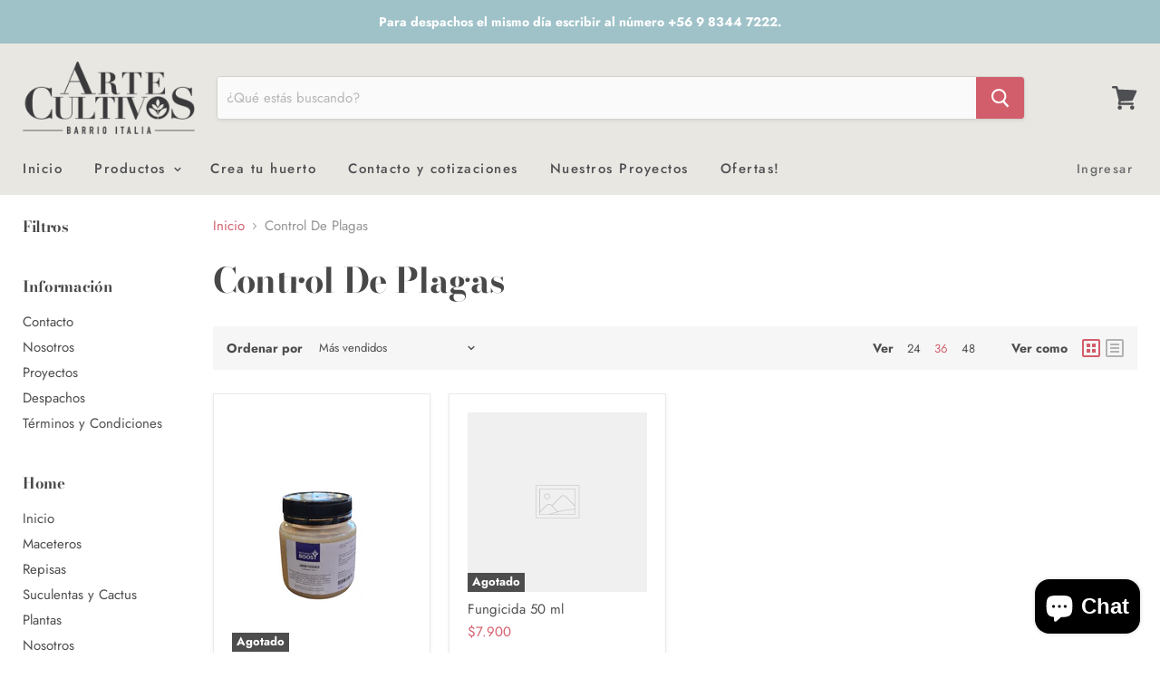

--- FILE ---
content_type: text/javascript
request_url: https://artecultivos.cl/cdn/shop/t/7/assets/empire.js?v=160831446573467422081728587183
body_size: 4163
content:
(function(modules){function webpackJsonpCallback(data){for(var chunkIds=data[0],moreModules=data[1],executeModules=data[2],moduleId,chunkId,i2=0,resolves=[];i2<chunkIds.length;i2++)chunkId=chunkIds[i2],Object.prototype.hasOwnProperty.call(installedChunks,chunkId)&&installedChunks[chunkId]&&resolves.push(installedChunks[chunkId][0]),installedChunks[chunkId]=0;for(moduleId in moreModules)Object.prototype.hasOwnProperty.call(moreModules,moduleId)&&(modules[moduleId]=moreModules[moduleId]);for(parentJsonpFunction&&parentJsonpFunction(data);resolves.length;)resolves.shift()();return deferredModules.push.apply(deferredModules,executeModules||[]),checkDeferredModules()}function checkDeferredModules(){for(var result,i2=0;i2<deferredModules.length;i2++){for(var deferredModule=deferredModules[i2],fulfilled=!0,j=1;j<deferredModule.length;j++){var depId=deferredModule[j];installedChunks[depId]!==0&&(fulfilled=!1)}fulfilled&&(deferredModules.splice(i2--,1),result=__webpack_require__(__webpack_require__.s=deferredModule[0]))}return result}var installedModules={},installedChunks={34:0},deferredModules=[];function jsonpScriptSrc(chunkId){return{1:"//artecultivos.cl/cdn/shop/t/7/assets/vendors-DynamicFeaturedCollection-StaticCollection-StaticProduct-StaticProductRecommendations-StaticSearch.bundle.js?v=93738230588053085511570543391",0:"//artecultivos.cl/cdn/shop/t/7/assets/DynamicFeaturedCollection-StaticCollection-StaticProduct-StaticProductRecommendations-StaticSearch.bundle.js?v=122716246101055152031570543379",2:"//artecultivos.cl/cdn/shop/t/7/assets/DynamicFeaturedCollection-StaticCollection-StaticProductRecommendations-StaticSearch.bundle.js?v=103142865181944125371570543380",24:"//artecultivos.cl/cdn/shop/t/7/assets/StaticCollection.bundle.js?v=87789234223830863421570543386",28:"//artecultivos.cl/cdn/shop/t/7/assets/StaticProductRecommendations.bundle.js?v=84602392388214865501570543388",30:"//artecultivos.cl/cdn/shop/t/7/assets/StaticSearch.bundle.js?v=24212731054111574051570543389",8:"//artecultivos.cl/cdn/shop/t/7/assets/DynamicFeaturedCollection.bundle.js?v=21943170785455773911570543380",27:"//artecultivos.cl/cdn/shop/t/7/assets/StaticProduct.bundle.js?v=65103220169244595971570543387",10:"//artecultivos.cl/cdn/shop/t/7/assets/DynamicMenuList.bundle.js?v=86839619419286459911570543381",11:"//artecultivos.cl/cdn/shop/t/7/assets/DynamicNewsletter.bundle.js?v=90077664944678888151570543381",12:"//artecultivos.cl/cdn/shop/t/7/assets/DynamicPromoBlocks.bundle.js?v=177670489919345094391570543382",13:"//artecultivos.cl/cdn/shop/t/7/assets/DynamicRichText.bundle.js?v=109045449262025018011570543382",15:"//artecultivos.cl/cdn/shop/t/7/assets/DynamicTwitterFeed.bundle.js?v=7410100604969304001570543383",16:"//artecultivos.cl/cdn/shop/t/7/assets/DynamicVideo.bundle.js?v=175911474601686853761570543383",17:"//artecultivos.cl/cdn/shop/t/7/assets/GiftCard.bundle.js?v=159486427441798096131570543384",18:"//artecultivos.cl/cdn/shop/t/7/assets/PXSMap.bundle.js?v=60486159554370453201570543384",19:"//artecultivos.cl/cdn/shop/t/7/assets/Page.bundle.js?v=40104916092982446851570543385",20:"//artecultivos.cl/cdn/shop/t/7/assets/StaticAnnouncement.bundle.js?v=97569497844791003961570543385",21:"//artecultivos.cl/cdn/shop/t/7/assets/StaticArticle.bundle.js?v=15897536002276946611570543385",22:"//artecultivos.cl/cdn/shop/t/7/assets/StaticBlog.bundle.js?v=66019765089762662271570543386",25:"//artecultivos.cl/cdn/shop/t/7/assets/StaticHighlightsBanners.bundle.js?v=9951765227839725131570543387",26:"//artecultivos.cl/cdn/shop/t/7/assets/StaticPassword.bundle.js?v=129874949650259159661570543387",29:"//artecultivos.cl/cdn/shop/t/7/assets/StaticRecentlyViewed.bundle.js?v=171403568538887415191570543388",31:"//artecultivos.cl/cdn/shop/t/7/assets/StaticSectionFooter.bundle.js?v=133918473970251059631570543389",33:"//artecultivos.cl/cdn/shop/t/7/assets/StaticSlideshow.bundle.js?v=41886142070132545171570543390",35:"//artecultivos.cl/cdn/shop/t/7/assets/vendors-StaticCart.bundle.js?v=162367653958618761941570543392",23:"//artecultivos.cl/cdn/shop/t/7/assets/StaticCart.bundle.js?v=102474671727090168991570543386",4:"//artecultivos.cl/cdn/shop/t/7/assets/vendors-DynamicSearch-StaticSectionHeader.bundle.js?v=133281166760127295631570543391",3:"//artecultivos.cl/cdn/shop/t/7/assets/DynamicSearch-StaticSectionHeader.bundle.js?v=80597013286227283901570543382",14:"//artecultivos.cl/cdn/shop/t/7/assets/DynamicSearch.bundle.js?v=123260801090483277061570543383",32:"//artecultivos.cl/cdn/shop/t/7/assets/StaticSectionHeader.bundle.js?v=25731396484894307691570543389",5:"//artecultivos.cl/cdn/shop/t/7/assets/Account.bundle.js?v=33015464340215846501570543378",6:"//artecultivos.cl/cdn/shop/t/7/assets/Contact.bundle.js?v=123617845285010593211570543379",7:"//artecultivos.cl/cdn/shop/t/7/assets/DynamicBlogPosts.bundle.js?v=65536493715637155981570543379",9:"//artecultivos.cl/cdn/shop/t/7/assets/DynamicInstagramFeed.bundle.js?v=41129079054027351671570543381"}[chunkId]}function __webpack_require__(moduleId){if(installedModules[moduleId])return installedModules[moduleId].exports;var module=installedModules[moduleId]={i:moduleId,l:!1,exports:{}};return modules[moduleId].call(module.exports,module,module.exports,__webpack_require__),module.l=!0,module.exports}__webpack_require__.e=function(chunkId){var promises=[],installedChunkData=installedChunks[chunkId];if(installedChunkData!==0)if(installedChunkData)promises.push(installedChunkData[2]);else{var promise=new Promise(function(resolve,reject){installedChunkData=installedChunks[chunkId]=[resolve,reject]});promises.push(installedChunkData[2]=promise);var script=document.createElement("script"),onScriptComplete;script.charset="utf-8",script.timeout=120,__webpack_require__.nc&&script.setAttribute("nonce",__webpack_require__.nc),script.src=jsonpScriptSrc(chunkId);var error=new Error;onScriptComplete=function(event){script.onerror=script.onload=null,clearTimeout(timeout);var chunk=installedChunks[chunkId];if(chunk!==0){if(chunk){var errorType=event&&(event.type==="load"?"missing":event.type),realSrc=event&&event.target&&event.target.src;error.message="Loading chunk "+chunkId+` failed.
(`+errorType+": "+realSrc+")",error.name="ChunkLoadError",error.type=errorType,error.request=realSrc,chunk[1](error)}installedChunks[chunkId]=void 0}};var timeout=setTimeout(function(){onScriptComplete({type:"timeout",target:script})},12e4);script.onerror=script.onload=onScriptComplete,document.head.appendChild(script)}return Promise.all(promises)},__webpack_require__.m=modules,__webpack_require__.c=installedModules,__webpack_require__.d=function(exports,name,getter){__webpack_require__.o(exports,name)||Object.defineProperty(exports,name,{enumerable:!0,get:getter})},__webpack_require__.r=function(exports){typeof Symbol<"u"&&Symbol.toStringTag&&Object.defineProperty(exports,Symbol.toStringTag,{value:"Module"}),Object.defineProperty(exports,"__esModule",{value:!0})},__webpack_require__.t=function(value,mode){if(mode&1&&(value=__webpack_require__(value)),mode&8||mode&4&&typeof value=="object"&&value&&value.__esModule)return value;var ns=Object.create(null);if(__webpack_require__.r(ns),Object.defineProperty(ns,"default",{enumerable:!0,value}),mode&2&&typeof value!="string")for(var key in value)__webpack_require__.d(ns,key,function(key2){return value[key2]}.bind(null,key));return ns},__webpack_require__.n=function(module){var getter=module&&module.__esModule?function(){return module.default}:function(){return module};return __webpack_require__.d(getter,"a",getter),getter},__webpack_require__.o=function(object,property){return Object.prototype.hasOwnProperty.call(object,property)},__webpack_require__.p="",__webpack_require__.oe=function(err){throw console.error(err),err};var jsonpArray=window.webpackJsonp=window.webpackJsonp||[],oldJsonpFunction=jsonpArray.push.bind(jsonpArray);jsonpArray.push=webpackJsonpCallback,jsonpArray=jsonpArray.slice();for(var i=0;i<jsonpArray.length;i++)webpackJsonpCallback(jsonpArray[i]);var parentJsonpFunction=oldJsonpFunction;return deferredModules.push([22,36]),checkDeferredModules()})({22:function(module,__webpack_exports__,__webpack_require__){"use strict";__webpack_require__.r(__webpack_exports__);var jquery=__webpack_require__(2),jquery_default=__webpack_require__.n(jquery);window.jQuery=jquery_default.a,window.$=jquery_default.a;var jquery_trend=__webpack_require__(9),jquery_revealer=__webpack_require__(10),js=__webpack_require__(6),js_default=__webpack_require__.n(js);jquery_default()(window).on("dragStart",function(event){var $target=jquery_default()(event.target),$flickityEnabledEl=$target.closest(".flickity-enabled");if($flickityEnabledEl.length){var flickity=js_default.a.data($flickityEnabledEl[0]);window.removeEventListener("scroll",flickity)}});var script=__webpack_require__(5),script_default=__webpack_require__.n(script),index_es=__webpack_require__(7);function ownKeys(object,enumerableOnly){var keys=Object.keys(object);if(Object.getOwnPropertySymbols){var symbols=Object.getOwnPropertySymbols(object);enumerableOnly&&(symbols=symbols.filter(function(sym){return Object.getOwnPropertyDescriptor(object,sym).enumerable})),keys.push.apply(keys,symbols)}return keys}function _objectSpread(target){for(var i=1;i<arguments.length;i++){var source=arguments[i]!=null?arguments[i]:{};i%2?ownKeys(source,!0).forEach(function(key){_defineProperty(target,key,source[key])}):Object.getOwnPropertyDescriptors?Object.defineProperties(target,Object.getOwnPropertyDescriptors(source)):ownKeys(source).forEach(function(key){Object.defineProperty(target,key,Object.getOwnPropertyDescriptor(source,key))})}return target}function _defineProperty(obj,key,value){return key in obj?Object.defineProperty(obj,key,{value,enumerable:!0,configurable:!0,writable:!0}):obj[key]=value,obj}function _classCallCheck(instance,Constructor){if(!(instance instanceof Constructor))throw new TypeError("Cannot call a class as a function")}function _defineProperties(target,props){for(var i=0;i<props.length;i++){var descriptor=props[i];descriptor.enumerable=descriptor.enumerable||!1,descriptor.configurable=!0,"value"in descriptor&&(descriptor.writable=!0),Object.defineProperty(target,descriptor.key,descriptor)}}function _createClass(Constructor,protoProps,staticProps){return protoProps&&_defineProperties(Constructor.prototype,protoProps),staticProps&&_defineProperties(Constructor,staticProps),Constructor}var LazyLoader=function(){function LazyLoader2(options){_classCallCheck(this,LazyLoader2);var defaultOptions={rootMargin:"30%",threshold:0};this.callbacks=new WeakMap,this._observerCallback=this._observerCallback.bind(this),this.observer=new IntersectionObserver(this._observerCallback,_objectSpread({},defaultOptions,{},options))}return _createClass(LazyLoader2,[{key:"add",value:function(target,callback){this.callbacks.set(target,callback),this.observer.observe(target)}},{key:"remove",value:function(target){this.observer.unobserve(target),this.callbacks.delete(target)}},{key:"unload",value:function(){this.observer.disconnect()}},{key:"_observerCallback",value:function(entries,observer){var _this=this;entries.forEach(function(_ref){var isIntersecting=_ref.isIntersecting,target=_ref.target;if(isIntersecting===!0){observer.unobserve(target);var callback=_this.callbacks.get(target);typeof callback=="function"&&callback(),_this.callbacks.delete(target)}})}}]),LazyLoader2}(),Sections=function(){function Sections2(){_classCallCheck(this,Sections2),this.handlers={},this.instances={},this.options={},this.imports={},this.lazyLoader=null,this._onSectionEvent=this._onSectionEvent.bind(this),document.addEventListener("shopify:section:load",this._onSectionEvent),document.addEventListener("shopify:section:unload",this._onSectionEvent),document.addEventListener("shopify:section:select",this._onSectionEvent),document.addEventListener("shopify:section:deselect",this._onSectionEvent),document.addEventListener("shopify:block:select",this._onSectionEvent),document.addEventListener("shopify:block:deselect",this._onSectionEvent)}return _createClass(Sections2,[{key:"unbind",value:function(){document.removeEventListener("shopify:section:load",this._onSectionEvent),document.removeEventListener("shopify:section:unload",this._onSectionEvent),document.removeEventListener("shopify:section:select",this._onSectionEvent),document.removeEventListener("shopify:section:deselect",this._onSectionEvent),document.removeEventListener("shopify:block:select",this._onSectionEvent),document.removeEventListener("shopify:block:deselect",this._onSectionEvent);for(var i=0;i<this.instances.length;i++)this._triggerInstanceEvent(this.instances[i],"onSectionUnload");this.handlers={},this.options={},this.lazyLoader.unload(),this.lazyLoader=null,this.instances={}}},{key:"register",value:function(type,handler){var options=arguments.length>2&&arguments[2]!==void 0?arguments[2]:{};this.handlers[type]&&console.warn("Sections: section handler already exists of type '".concat(type,"'.")),this.handlers[type]=handler,this.options[type]=options,this._initSections(type)}},{key:"_initSections",value:function(type){var _this2=this,dataEls=document.querySelectorAll('[data-section-type="'.concat(type,'"]'));if(dataEls)for(var _loop=function(i2){var dataEl=dataEls[i2],el=dataEl.parentNode,idEl=el.querySelector("[data-section-id]");if(!idEl)return console.warn("Sections: unable to find section id for '".concat(type,"'."),el),"continue";var sectionId=idEl.getAttribute("data-section-id");if(!sectionId)return console.warn("Sections: unable to find section id for '".concat(type,"'."),el),"continue";_this2.options[type]&&_this2.options[type].lazy?(_this2.lazyLoader===null&&(_this2.lazyLoader=new LazyLoader),_this2.lazyLoader.add(el,function(){return _this2._createInstance(sectionId,el)})):_this2._createInstance(sectionId,el)},i=0;i<dataEls.length;i++)var _ret=_loop(i)}},{key:"_onSectionEvent",value:function(event){var el=event.target,_event$detail=event.detail,sectionId=_event$detail.sectionId,blockId=_event$detail.blockId,instance=this.instances[sectionId];switch(event.type){case"shopify:section:load":this._createInstance(sectionId,el);break;case"shopify:section:unload":this._triggerInstanceEvent(instance,"onSectionUnload",{el,id:sectionId}),this.lazyLoader&&this.lazyLoader.remove(el),delete this.instances[sectionId];break;case"shopify:section:select":this._triggerInstanceEvent(instance,"onSectionSelect",{el,id:sectionId});break;case"shopify:section:deselect":this._triggerInstanceEvent(instance,"onSectionDeselect",{el,id:sectionId});break;case"shopify:block:select":this._triggerInstanceEvent(instance,"onSectionBlockSelect",{el,id:blockId});break;case"shopify:block:deselect":this._triggerInstanceEvent(instance,"onSectionBlockDeselect",{el,id:blockId});break;default:break}}},{key:"_triggerInstanceEvent",value:function(instance,eventName){if(instance&&instance[eventName]){for(var _len=arguments.length,args=new Array(_len>2?_len-2:0),_key=2;_key<_len;_key++)args[_key-2]=arguments[_key];instance[eventName].apply(instance,args)}}},{key:"_postMessage",value:function(name,data){var _this3=this;Object.keys(this.instances).forEach(function(id){_this3._triggerInstanceEvent(_this3.instances[id],"onSectionMessage",name,data)})}},{key:"_createInstance",value:function(id,el){var _this4=this,typeEl=el.querySelector("[data-section-type]");if(typeEl){var type=typeEl.getAttribute("data-section-type");if(type){var handler=this.handlers[type];if(!handler){console.warn("Sections: unable to find section handler for type '".concat(type,"'."));return}var data=this._loadData(el),postMessage=this._postMessage.bind(this),handlerParams={id,type,el,data,postMessage};this.imports[type]?this.instances[id]=new this.imports[type](handlerParams):handler().then(function(_ref2){var Component=_ref2.default;_this4.imports[type]=Component,_this4.instances[id]=new Component(handlerParams)})}}}},{key:"_loadData",value:function(el){var dataEl=el.querySelector("[data-section-data]");if(!dataEl)return{};var data=dataEl.getAttribute("data-section-data")||dataEl.innerHTML;try{return JSON.parse(data)}catch(error){return console.warn("Sections: invalid section data found. ".concat(error.message)),{}}}}]),Sections2}(),polyfillUrls=[];"IntersectionObserver"in window&&"IntersectionObserverEntry"in window&&"intersectionRatio"in window.IntersectionObserverEntry.prototype||polyfillUrls.push(document.querySelector("[data-scripts]").dataset.pxuPolyfills),window.NodeList&&!NodeList.prototype.forEach&&(NodeList.prototype.forEach=Array.prototype.forEach);var checkPolyfills=polyfillUrls,Empire_initEmpire=function(){index_es.a.init('[data-rimg="lazy"]',{round:1});var sections=new Sections;sections.register("static-header",function(){return Promise.all([__webpack_require__.e(4),__webpack_require__.e(3),__webpack_require__.e(32)]).then(__webpack_require__.bind(null,78))}),sections.register("static-announcement",function(){return __webpack_require__.e(20).then(__webpack_require__.bind(null,50))}),sections.register("static-footer",function(){return __webpack_require__.e(31).then(__webpack_require__.bind(null,51))}),sections.register("static-article",function(){return __webpack_require__.e(21).then(__webpack_require__.bind(null,52))}),sections.register("static-blog",function(){return __webpack_require__.e(22).then(__webpack_require__.bind(null,53))}),sections.register("static-cart",function(){return Promise.all([__webpack_require__.e(35),__webpack_require__.e(23)]).then(__webpack_require__.bind(null,54))}),sections.register("static-collection",function(){return Promise.all([__webpack_require__.e(1),__webpack_require__.e(0),__webpack_require__.e(2),__webpack_require__.e(24)]).then(__webpack_require__.bind(null,55))}),sections.register("static-password",function(){return __webpack_require__.e(26).then(__webpack_require__.bind(null,56))}),sections.register("static-product",function(){return Promise.all([__webpack_require__.e(1),__webpack_require__.e(0),__webpack_require__.e(27)]).then(__webpack_require__.bind(null,57))}),sections.register("static-product-recommendations",function(){return Promise.all([__webpack_require__.e(1),__webpack_require__.e(0),__webpack_require__.e(2),__webpack_require__.e(28)]).then(__webpack_require__.bind(null,58))}),sections.register("static-recently-viewed",function(){return __webpack_require__.e(29).then(__webpack_require__.bind(null,59))}),sections.register("static-search",function(){return Promise.all([__webpack_require__.e(1),__webpack_require__.e(0),__webpack_require__.e(2),__webpack_require__.e(30)]).then(__webpack_require__.bind(null,60))}),sections.register("static-highlights-banners",function(){return __webpack_require__.e(25).then(__webpack_require__.bind(null,61))}),sections.register("static-slideshow",function(){return __webpack_require__.e(33).then(__webpack_require__.bind(null,62))},{lazy:!0}),sections.register("dynamic-blog-posts",function(){return __webpack_require__.e(7).then(__webpack_require__.bind(null,63))},{lazy:!0}),sections.register("dynamic-promo-mosaic",function(){return __webpack_require__.e(12).then(__webpack_require__.bind(null,64))},{lazy:!0}),sections.register("dynamic-promo-grid",function(){return __webpack_require__.e(12).then(__webpack_require__.bind(null,64))},{lazy:!0}),sections.register("dynamic-menu-list",function(){return __webpack_require__.e(10).then(__webpack_require__.bind(null,65))},{lazy:!0}),sections.register("dynamic-twitter-feed",function(){return __webpack_require__.e(15).then(__webpack_require__.bind(null,66))},{lazy:!0}),sections.register("dynamic-instagram-feed",function(){return __webpack_require__.e(9).then(__webpack_require__.bind(null,67))},{lazy:!0}),sections.register("dynamic-featured-collection",function(){return Promise.all([__webpack_require__.e(1),__webpack_require__.e(0),__webpack_require__.e(2),__webpack_require__.e(8)]).then(__webpack_require__.bind(null,68))},{lazy:!0}),sections.register("dynamic-featured-product",function(){return Promise.all([__webpack_require__.e(1),__webpack_require__.e(0),__webpack_require__.e(27)]).then(__webpack_require__.bind(null,57))},{lazy:!0}),sections.register("dynamic-rich-text",function(){return __webpack_require__.e(13).then(__webpack_require__.bind(null,69))},{lazy:!0}),sections.register("dynamic-search",function(){return Promise.all([__webpack_require__.e(4),__webpack_require__.e(3),__webpack_require__.e(14)]).then(__webpack_require__.bind(null,70))},{lazy:!0}),sections.register("dynamic-video",function(){return __webpack_require__.e(16).then(__webpack_require__.bind(null,71))},{lazy:!0}),sections.register("pxs-newsletter",function(){return __webpack_require__.e(11).then(__webpack_require__.bind(null,72))},{lazy:!0}),sections.register("pxs-map",function(){return __webpack_require__.e(18).then(__webpack_require__.bind(null,73))},{lazy:!0}),document.body.classList.contains("template-giftcard")&&__webpack_require__.e(17).then(__webpack_require__.bind(null,74)).then(function(_ref){var GiftCard=_ref.default;return new GiftCard}),document.querySelector("[data-template-account]")&&__webpack_require__.e(5).then(__webpack_require__.bind(null,75)).then(function(_ref2){var Account=_ref2.default;return new Account}),document.body.classList.contains("template-contact")&&__webpack_require__.e(6).then(__webpack_require__.bind(null,76)).then(function(_ref3){var Contact=_ref3.default;return new Contact}),document.body.classList.contains("template-page")&&__webpack_require__.e(19).then(__webpack_require__.bind(null,77)).then(function(_ref4){var Page=_ref4.default;return new Page}),$(document).on("dragStart.flickity",".flickity-enabled",function(){document.ontouchmove=function(e){e.preventDefault()}}),$(document).on("dragEnd.flickity",".flickity-enabled",function(){document.ontouchmove=function(){return!0}})};checkPolyfills.length?script_default()(checkPolyfills,Empire_initEmpire):Empire_initEmpire()}});
//# sourceMappingURL=/cdn/shop/t/7/assets/empire.js.map?v=160831446573467422081728587183
